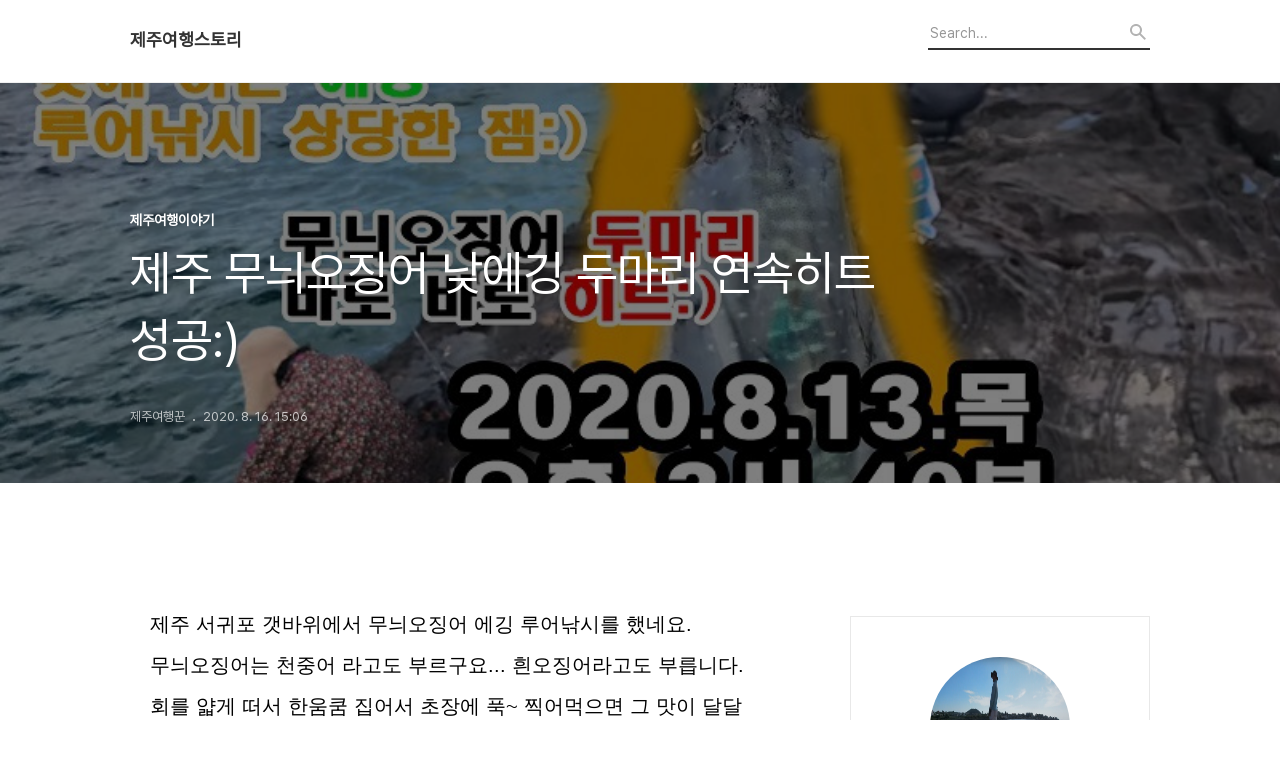

--- FILE ---
content_type: text/html;charset=UTF-8
request_url: https://jeju-tistory.tistory.com/160
body_size: 62177
content:
<!DOCTYPE html>
<html lang="ko">

                                                                                <head>
                <script type="text/javascript">if (!window.T) { window.T = {} }
window.T.config = {"TOP_SSL_URL":"https://www.tistory.com","PREVIEW":false,"ROLE":"guest","PREV_PAGE":"","NEXT_PAGE":"","BLOG":{"id":2936753,"name":"jeju-tistory","title":"제주여행스토리","isDormancy":false,"nickName":"제주여행꾼","status":"open","profileStatus":"normal"},"NEED_COMMENT_LOGIN":true,"COMMENT_LOGIN_CONFIRM_MESSAGE":"이 블로그는 로그인한 사용자에게만 댓글 작성을 허용했습니다. 지금 로그인하시겠습니까?","LOGIN_URL":"https://www.tistory.com/auth/login/?redirectUrl=https://jeju-tistory.tistory.com/160","DEFAULT_URL":"https://jeju-tistory.tistory.com","USER":{"name":null,"homepage":null,"id":0,"profileImage":null},"SUBSCRIPTION":{"status":"none","isConnected":false,"isPending":false,"isWait":false,"isProcessing":false,"isNone":true},"IS_LOGIN":false,"HAS_BLOG":false,"IS_SUPPORT":false,"IS_SCRAPABLE":false,"TOP_URL":"http://www.tistory.com","JOIN_URL":"https://www.tistory.com/member/join","PHASE":"prod","ROLE_GROUP":"visitor"};
window.T.entryInfo = {"entryId":160,"isAuthor":false,"categoryId":751310,"categoryLabel":"제주여행이야기"};
window.appInfo = {"domain":"tistory.com","topUrl":"https://www.tistory.com","loginUrl":"https://www.tistory.com/auth/login","logoutUrl":"https://www.tistory.com/auth/logout"};
window.initData = {};

window.TistoryBlog = {
    basePath: "",
    url: "https://jeju-tistory.tistory.com",
    tistoryUrl: "https://jeju-tistory.tistory.com",
    manageUrl: "https://jeju-tistory.tistory.com/manage",
    token: "1/1HGQVWEI0IhxatIj9ECr35gStkDjC2sYycWPmegCKs/G8g1MHs8IuKd8T9eERI"
};
var servicePath = "";
var blogURL = "";</script>

                
                
                
                        <!-- BusinessLicenseInfo - START -->
        
            <link href="https://tistory1.daumcdn.net/tistory_admin/userblog/userblog-7e0ff364db2dca01461081915f9748e9916c532a/static/plugin/BusinessLicenseInfo/style.css" rel="stylesheet" type="text/css"/>

            <script>function switchFold(entryId) {
    var businessLayer = document.getElementById("businessInfoLayer_" + entryId);

    if (businessLayer) {
        if (businessLayer.className.indexOf("unfold_license") > 0) {
            businessLayer.className = "business_license_layer";
        } else {
            businessLayer.className = "business_license_layer unfold_license";
        }
    }
}
</script>

        
        <!-- BusinessLicenseInfo - END -->
        <!-- DaumShow - START -->
        <style type="text/css">#daumSearchBox {
    height: 21px;
    background-image: url(//i1.daumcdn.net/imgsrc.search/search_all/show/tistory/plugin/bg_search2_2.gif);
    margin: 5px auto;
    padding: 0;
}

#daumSearchBox input {
    background: none;
    margin: 0;
    padding: 0;
    border: 0;
}

#daumSearchBox #daumLogo {
    width: 34px;
    height: 21px;
    float: left;
    margin-right: 5px;
    background-image: url(//i1.daumcdn.net/img-media/tistory/img/bg_search1_2_2010ci.gif);
}

#daumSearchBox #show_q {
    background-color: transparent;
    border: none;
    font: 12px Gulim, Sans-serif;
    color: #555;
    margin-top: 4px;
    margin-right: 15px;
    float: left;
}

#daumSearchBox #show_btn {
    background-image: url(//i1.daumcdn.net/imgsrc.search/search_all/show/tistory/plugin/bt_search_2.gif);
    width: 37px;
    height: 21px;
    float: left;
    margin: 0;
    cursor: pointer;
    text-indent: -1000em;
}
</style>

        <!-- DaumShow - END -->

<!-- System - START -->
<script src="//pagead2.googlesyndication.com/pagead/js/adsbygoogle.js" async="async" data-ad-host="ca-host-pub-9691043933427338" data-ad-client="ca-pub-4921268342567496"></script>
<!-- System - END -->

        <!-- GoogleSearchConsole - START -->
        
<!-- BEGIN GOOGLE_SITE_VERIFICATION -->
<meta name="google-site-verification" content="kh_2PtNWdRXL-bqkPIxuqWgHqbFZDf7iG0ReEQlmUo0"/>
<!-- END GOOGLE_SITE_VERIFICATION -->

        <!-- GoogleSearchConsole - END -->

        <!-- TistoryProfileLayer - START -->
        <link href="https://tistory1.daumcdn.net/tistory_admin/userblog/userblog-7e0ff364db2dca01461081915f9748e9916c532a/static/plugin/TistoryProfileLayer/style.css" rel="stylesheet" type="text/css"/>
<script type="text/javascript" src="https://tistory1.daumcdn.net/tistory_admin/userblog/userblog-7e0ff364db2dca01461081915f9748e9916c532a/static/plugin/TistoryProfileLayer/script.js"></script>

        <!-- TistoryProfileLayer - END -->

                
                <meta http-equiv="X-UA-Compatible" content="IE=Edge">
<meta name="format-detection" content="telephone=no">
<script src="//t1.daumcdn.net/tistory_admin/lib/jquery/jquery-3.5.1.min.js" integrity="sha256-9/aliU8dGd2tb6OSsuzixeV4y/faTqgFtohetphbbj0=" crossorigin="anonymous"></script>
<script type="text/javascript" src="//t1.daumcdn.net/tiara/js/v1/tiara-1.2.0.min.js"></script><meta name="referrer" content="always"/>
<meta name="google-adsense-platform-account" content="ca-host-pub-9691043933427338"/>
<meta name="google-adsense-platform-domain" content="tistory.com"/>
<meta name="google-adsense-account" content="ca-pub-4921268342567496"/>
<meta name="description" content="제주 서귀포 갯바위에서 무늬오징어 에깅 루어낚시를 했네요. 무늬오징어는 천중어 라고도 부르구요... 흰오징어라고도 부릅니다. 회를 얇게 떠서 한움쿰 집어서 초장에 푹~ 찍어먹으면 그 맛이 달달하고 쫄깃하여 한번 무늬오징어 회맛을 보신 분들은 절대 잊지 못하는 맛일 것입니다. 식감 자체가 너무 좋기 때문에.... 비슷한 한치회 하고는 완전 다른 느낌(?) 이라고 해야 합니다. 한치는 쪄먹거나 삶아 먹으면 더 맛있고, 무늬오징어는 회를 쳐서 먹으면 더 맛있는 두족류 입니다. 둘다 맛이 완전 상반된 맛이므로.... 여튼... 개인적인 맛평가는 이정도 입니다. 제주 서귀포 갯바위 무늬오징어 연속 히트한 후 영상을 확인하세요. 제주 무늬오징어 낮 에깅을 하고 싶으신 분들께서는... 등낚골 제주여행 동호회 커뮤니티.."/>
<meta property="og:type" content="article"/>
<meta property="og:url" content="https://jeju-tistory.tistory.com/160"/>
<meta property="og.article.author" content="제주여행꾼"/>
<meta property="og:site_name" content="제주여행스토리"/>
<meta property="og:title" content="제주 무늬오징어 낮에깅 두마리 연속히트 성공:)"/>
<meta name="by" content="제주여행꾼"/>
<meta property="og:description" content="제주 서귀포 갯바위에서 무늬오징어 에깅 루어낚시를 했네요. 무늬오징어는 천중어 라고도 부르구요... 흰오징어라고도 부릅니다. 회를 얇게 떠서 한움쿰 집어서 초장에 푹~ 찍어먹으면 그 맛이 달달하고 쫄깃하여 한번 무늬오징어 회맛을 보신 분들은 절대 잊지 못하는 맛일 것입니다. 식감 자체가 너무 좋기 때문에.... 비슷한 한치회 하고는 완전 다른 느낌(?) 이라고 해야 합니다. 한치는 쪄먹거나 삶아 먹으면 더 맛있고, 무늬오징어는 회를 쳐서 먹으면 더 맛있는 두족류 입니다. 둘다 맛이 완전 상반된 맛이므로.... 여튼... 개인적인 맛평가는 이정도 입니다. 제주 서귀포 갯바위 무늬오징어 연속 히트한 후 영상을 확인하세요. 제주 무늬오징어 낮 에깅을 하고 싶으신 분들께서는... 등낚골 제주여행 동호회 커뮤니티.."/>
<meta property="og:image" content="https://img1.daumcdn.net/thumb/R800x0/?scode=mtistory2&fname=https%3A%2F%2Ft1.daumcdn.net%2Fcfile%2Ftistory%2F9950683F5F3C983833"/>
<meta property="article:section" content="'취미'"/>
<meta name="twitter:card" content="summary_large_image"/>
<meta name="twitter:site" content="@TISTORY"/>
<meta name="twitter:title" content="제주 무늬오징어 낮에깅 두마리 연속히트 성공:)"/>
<meta name="twitter:description" content="제주 서귀포 갯바위에서 무늬오징어 에깅 루어낚시를 했네요. 무늬오징어는 천중어 라고도 부르구요... 흰오징어라고도 부릅니다. 회를 얇게 떠서 한움쿰 집어서 초장에 푹~ 찍어먹으면 그 맛이 달달하고 쫄깃하여 한번 무늬오징어 회맛을 보신 분들은 절대 잊지 못하는 맛일 것입니다. 식감 자체가 너무 좋기 때문에.... 비슷한 한치회 하고는 완전 다른 느낌(?) 이라고 해야 합니다. 한치는 쪄먹거나 삶아 먹으면 더 맛있고, 무늬오징어는 회를 쳐서 먹으면 더 맛있는 두족류 입니다. 둘다 맛이 완전 상반된 맛이므로.... 여튼... 개인적인 맛평가는 이정도 입니다. 제주 서귀포 갯바위 무늬오징어 연속 히트한 후 영상을 확인하세요. 제주 무늬오징어 낮 에깅을 하고 싶으신 분들께서는... 등낚골 제주여행 동호회 커뮤니티.."/>
<meta property="twitter:image" content="https://img1.daumcdn.net/thumb/R800x0/?scode=mtistory2&fname=https%3A%2F%2Ft1.daumcdn.net%2Fcfile%2Ftistory%2F9950683F5F3C983833"/>
<meta content="https://jeju-tistory.tistory.com/160" property="dg:plink" content="https://jeju-tistory.tistory.com/160"/>
<meta name="plink"/>
<meta name="title" content="제주 무늬오징어 낮에깅 두마리 연속히트 성공:)"/>
<meta name="article:media_name" content="제주여행스토리"/>
<meta property="article:mobile_url" content="https://jeju-tistory.tistory.com/m/160"/>
<meta property="article:pc_url" content="https://jeju-tistory.tistory.com/160"/>
<meta property="article:mobile_view_url" content="https://jeju-tistory.tistory.com/m/160"/>
<meta property="article:pc_view_url" content="https://jeju-tistory.tistory.com/160"/>
<meta property="article:talk_channel_view_url" content="https://jeju-tistory.tistory.com/m/160"/>
<meta property="article:pc_service_home" content="https://www.tistory.com"/>
<meta property="article:mobile_service_home" content="https://www.tistory.com/m"/>
<meta property="article:txid" content="2936753_160"/>
<meta property="article:published_time" content="2020-08-16T15:06:23+09:00"/>
<meta property="og:regDate" content="20200816030623"/>
<meta property="article:modified_time" content="2020-08-19T12:10:55+09:00"/>
<script type="module" src="https://tistory1.daumcdn.net/tistory_admin/userblog/userblog-7e0ff364db2dca01461081915f9748e9916c532a/static/pc/dist/index.js" defer=""></script>
<script type="text/javascript" src="https://tistory1.daumcdn.net/tistory_admin/userblog/userblog-7e0ff364db2dca01461081915f9748e9916c532a/static/pc/dist/index-legacy.js" defer="" nomodule="true"></script>
<script type="text/javascript" src="https://tistory1.daumcdn.net/tistory_admin/userblog/userblog-7e0ff364db2dca01461081915f9748e9916c532a/static/pc/dist/polyfills-legacy.js" defer="" nomodule="true"></script>
<link rel="stylesheet" type="text/css" href="https://t1.daumcdn.net/tistory_admin/www/style/font.css"/>
<link rel="stylesheet" type="text/css" href="https://tistory1.daumcdn.net/tistory_admin/userblog/userblog-7e0ff364db2dca01461081915f9748e9916c532a/static/style/content.css"/>
<link rel="stylesheet" type="text/css" href="https://tistory1.daumcdn.net/tistory_admin/userblog/userblog-7e0ff364db2dca01461081915f9748e9916c532a/static/pc/dist/index.css"/>
<script type="text/javascript">(function() {
    var tjQuery = jQuery.noConflict(true);
    window.tjQuery = tjQuery;
    window.orgjQuery = window.jQuery; window.jQuery = tjQuery;
    window.jQuery = window.orgjQuery; delete window.orgjQuery;
})()</script>
<script type="text/javascript" src="https://tistory1.daumcdn.net/tistory_admin/userblog/userblog-7e0ff364db2dca01461081915f9748e9916c532a/static/script/base.js"></script>
<script type="text/javascript" src="//developers.kakao.com/sdk/js/kakao.min.js"></script>

                
  <title>제주 무늬오징어 낮에깅 두마리 연속히트 성공:)</title>
  <meta name="title" content="제주 무늬오징어 낮에깅 두마리 연속히트 성공:) :: 제주여행스토리" />
  <meta charset="utf-8" />
  <meta name="viewport" content="width=device-width, height=device-height, initial-scale=1, minimum-scale=1.0, maximum-scale=1.0" />
  <meta http-equiv="X-UA-Compatible" content="IE=edge, chrome=1" />
  <meta name="naver-site-verification" content="0ce86e21868d9b3bfed437d1d0ceb53f515f5793" />
  <link rel="alternate" type="application/rss+xml" title="제주여행스토리" href="https://jeju-tistory.tistory.com/rss" />
  <link rel="stylesheet" href="//cdn.jsdelivr.net/npm/xeicon@2.3.3/xeicon.min.css">
  <link rel="stylesheet" href="https://tistory1.daumcdn.net/tistory/2936753/skin/style.css?_version_=1757602489" />
  <script src="//t1.daumcdn.net/tistory_admin/lib/jquery/jquery-1.12.4.min.js"></script>
  <script src="//t1.daumcdn.net/tistory_admin/assets/skin/common/vh-check.min.js"></script>
  <script src="https://tistory1.daumcdn.net/tistory/2936753/skin/images/common.js?_version_=1757602489" defer></script>
  <script> (function () { var test = vhCheck();}()); </script>

                
                
                <style type="text/css">.another_category {
    border: 1px solid #E5E5E5;
    padding: 10px 10px 5px;
    margin: 10px 0;
    clear: both;
}

.another_category h4 {
    font-size: 12px !important;
    margin: 0 !important;
    border-bottom: 1px solid #E5E5E5 !important;
    padding: 2px 0 6px !important;
}

.another_category h4 a {
    font-weight: bold !important;
}

.another_category table {
    table-layout: fixed;
    border-collapse: collapse;
    width: 100% !important;
    margin-top: 10px !important;
}

* html .another_category table {
    width: auto !important;
}

*:first-child + html .another_category table {
    width: auto !important;
}

.another_category th, .another_category td {
    padding: 0 0 4px !important;
}

.another_category th {
    text-align: left;
    font-size: 12px !important;
    font-weight: normal;
    word-break: break-all;
    overflow: hidden;
    line-height: 1.5;
}

.another_category td {
    text-align: right;
    width: 80px;
    font-size: 11px;
}

.another_category th a {
    font-weight: normal;
    text-decoration: none;
    border: none !important;
}

.another_category th a.current {
    font-weight: bold;
    text-decoration: none !important;
    border-bottom: 1px solid !important;
}

.another_category th span {
    font-weight: normal;
    text-decoration: none;
    font: 10px Tahoma, Sans-serif;
    border: none !important;
}

.another_category_color_gray, .another_category_color_gray h4 {
    border-color: #E5E5E5 !important;
}

.another_category_color_gray * {
    color: #909090 !important;
}

.another_category_color_gray th a.current {
    border-color: #909090 !important;
}

.another_category_color_gray h4, .another_category_color_gray h4 a {
    color: #737373 !important;
}

.another_category_color_red, .another_category_color_red h4 {
    border-color: #F6D4D3 !important;
}

.another_category_color_red * {
    color: #E86869 !important;
}

.another_category_color_red th a.current {
    border-color: #E86869 !important;
}

.another_category_color_red h4, .another_category_color_red h4 a {
    color: #ED0908 !important;
}

.another_category_color_green, .another_category_color_green h4 {
    border-color: #CCE7C8 !important;
}

.another_category_color_green * {
    color: #64C05B !important;
}

.another_category_color_green th a.current {
    border-color: #64C05B !important;
}

.another_category_color_green h4, .another_category_color_green h4 a {
    color: #3EA731 !important;
}

.another_category_color_blue, .another_category_color_blue h4 {
    border-color: #C8DAF2 !important;
}

.another_category_color_blue * {
    color: #477FD6 !important;
}

.another_category_color_blue th a.current {
    border-color: #477FD6 !important;
}

.another_category_color_blue h4, .another_category_color_blue h4 a {
    color: #1960CA !important;
}

.another_category_color_violet, .another_category_color_violet h4 {
    border-color: #E1CEEC !important;
}

.another_category_color_violet * {
    color: #9D64C5 !important;
}

.another_category_color_violet th a.current {
    border-color: #9D64C5 !important;
}

.another_category_color_violet h4, .another_category_color_violet h4 a {
    color: #7E2CB5 !important;
}
</style>

                
                <link rel="stylesheet" type="text/css" href="https://tistory1.daumcdn.net/tistory_admin/userblog/userblog-7e0ff364db2dca01461081915f9748e9916c532a/static/style/revenue.css"/>
<link rel="canonical" href="https://jeju-tistory.tistory.com/160"/>

<!-- BEGIN STRUCTURED_DATA -->
<script type="application/ld+json">
    {"@context":"http://schema.org","@type":"BlogPosting","mainEntityOfPage":{"@id":"https://jeju-tistory.tistory.com/160","name":null},"url":"https://jeju-tistory.tistory.com/160","headline":"제주 무늬오징어 낮에깅 두마리 연속히트 성공:)","description":"제주 서귀포 갯바위에서 무늬오징어 에깅 루어낚시를 했네요. 무늬오징어는 천중어 라고도 부르구요... 흰오징어라고도 부릅니다. 회를 얇게 떠서 한움쿰 집어서 초장에 푹~ 찍어먹으면 그 맛이 달달하고 쫄깃하여 한번 무늬오징어 회맛을 보신 분들은 절대 잊지 못하는 맛일 것입니다. 식감 자체가 너무 좋기 때문에.... 비슷한 한치회 하고는 완전 다른 느낌(?) 이라고 해야 합니다. 한치는 쪄먹거나 삶아 먹으면 더 맛있고, 무늬오징어는 회를 쳐서 먹으면 더 맛있는 두족류 입니다. 둘다 맛이 완전 상반된 맛이므로.... 여튼... 개인적인 맛평가는 이정도 입니다. 제주 서귀포 갯바위 무늬오징어 연속 히트한 후 영상을 확인하세요. 제주 무늬오징어 낮 에깅을 하고 싶으신 분들께서는... 등낚골 제주여행 동호회 커뮤니티..","author":{"@type":"Person","name":"제주여행꾼","logo":null},"image":{"@type":"ImageObject","url":"https://img1.daumcdn.net/thumb/R800x0/?scode=mtistory2&fname=https%3A%2F%2Ft1.daumcdn.net%2Fcfile%2Ftistory%2F9950683F5F3C983833","width":"800px","height":"800px"},"datePublished":"2020-08-16T15:06:23+09:00","dateModified":"2020-08-19T12:10:55+09:00","publisher":{"@type":"Organization","name":"TISTORY","logo":{"@type":"ImageObject","url":"https://t1.daumcdn.net/tistory_admin/static/images/openGraph/opengraph.png","width":"800px","height":"800px"}}}
</script>
<!-- END STRUCTURED_DATA -->
<link rel="stylesheet" type="text/css" href="https://tistory1.daumcdn.net/tistory_admin/userblog/userblog-7e0ff364db2dca01461081915f9748e9916c532a/static/style/dialog.css"/>
<link rel="stylesheet" type="text/css" href="//t1.daumcdn.net/tistory_admin/www/style/top/font.css"/>
<link rel="stylesheet" type="text/css" href="https://tistory1.daumcdn.net/tistory_admin/userblog/userblog-7e0ff364db2dca01461081915f9748e9916c532a/static/style/postBtn.css"/>
<link rel="stylesheet" type="text/css" href="https://tistory1.daumcdn.net/tistory_admin/userblog/userblog-7e0ff364db2dca01461081915f9748e9916c532a/static/style/tistory.css"/>
<script type="text/javascript" src="https://tistory1.daumcdn.net/tistory_admin/userblog/userblog-7e0ff364db2dca01461081915f9748e9916c532a/static/script/common.js"></script>
<script type="text/javascript" src="https://tistory1.daumcdn.net/tistory_admin/userblog/userblog-7e0ff364db2dca01461081915f9748e9916c532a/static/script/odyssey.js"></script>

                
                </head>


                                                <body id="tt-body-page" class="headerslogundisplayon headerbannerdisplayon listmorebutton listmorebuttonmobile   use-menu-topnavnone-wrp">
                
                
                

  
    <!-- 사이드바 서랍형일때 wrap-right / wrap-drawer -->
    <div id="wrap" class="wrap-right">

      <!-- header -->
      <header class="header">
				<div class="line-bottom display-none"></div>
        <!-- inner-header -->
        <div class="inner-header  topnavnone">

          <div class="box-header">
            <h1 class="title-logo">
              <a href="https://jeju-tistory.tistory.com/" title="제주여행스토리" class="link_logo">
                
                
                  제주여행스토리
                
              </a>
            </h1>

            <!-- search-bar for PC -->
						<div class="util use-top">
							<div class="search">
							<input class="searchInput" type="text" name="search" value="" placeholder="Search..." onkeypress="if (event.keyCode == 13) { requestSearch('.util.use-top .searchInput') }"/>
							</div>
						</div>


          </div>

          <!-- area-align -->
          <div class="area-align">

            

            <!-- area-gnb -->
            <div class="area-gnb">
              <nav class="topnavnone">
                <ul>
  <li class="t_menu_home first"><a href="/" target="">홈</a></li>
  <li class="t_menu_tag"><a href="/tag" target="">태그</a></li>
  <li class="t_menu_medialog"><a href="/media" target="">미디어로그</a></li>
  <li class="t_menu_location"><a href="/location" target="">위치로그</a></li>
  <li class="t_menu_guestbook last"><a href="/guestbook" target="">방명록</a></li>
</ul>
              </nav>
            </div>

            <button type="button" class="button-menu">
              <svg xmlns="//www.w3.org/2000/svg" width="20" height="14" viewBox="0 0 20 14">
                <path fill="#333" fill-rule="evenodd" d="M0 0h20v2H0V0zm0 6h20v2H0V6zm0 6h20v2H0v-2z" />
              </svg>
            </button>

            

          </div>
          <!-- // area-align -->

        </div>
        <!-- // inner-header -->

      </header>
      <!-- // header -->

      

      <!-- container -->
      <div id="container">

        <main class="main">

          <!-- area-main -->
          <div class="area-main">

            <!-- s_list / 카테고리, 검색 리스트 -->
            <div class="area-common" >
							
            </div>
            <!-- // s_list / 카테고리, 검색 리스트 -->

            <!-- area-view / 뷰페이지 및 기본 영역 -->
            <div class="area-view">
              <!-- s_article_rep -->
                
      

  <!-- s_permalink_article_rep / 뷰페이지 -->
  
    <!-- 이미지가 없는 경우 article-header-noimg -->
    <div class="article-header" thumbnail="https://img1.daumcdn.net/thumb/R1440x0/?scode=mtistory2&fname=https%3A%2F%2Ft1.daumcdn.net%2Fcfile%2Ftistory%2F9950683F5F3C983833" style="background-image:url('')">
      <div class="inner-header">
        <div class="box-meta">
          <p class="category">제주여행이야기</p>
          <h2 class="title-article">제주 무늬오징어 낮에깅 두마리 연속히트 성공:)</h2>
          <div class="box-info">
            <span class="writer">제주여행꾼</span>
            <span class="date">2020. 8. 16. 15:06</span>
            
          </div>
        </div>
      </div>
    </div>

    <!-- 에디터 영역 -->
    <div class="article-view" id="article-view">
      
                    <!-- System - START -->
        <div class="revenue_unit_wrap">
  <div class="revenue_unit_item adsense responsive">
    <div class="revenue_unit_info">반응형</div>
    <script src="//pagead2.googlesyndication.com/pagead/js/adsbygoogle.js" async="async"></script>
    <ins class="adsbygoogle" style="display: block;" data-ad-host="ca-host-pub-9691043933427338" data-ad-client="ca-pub-4921268342567496" data-ad-format="auto"></ins>
    <script>(adsbygoogle = window.adsbygoogle || []).push({});</script>
  </div>
</div>
        <!-- System - END -->

            <div class="contents_style"><span style="font-size: 20px;font-family: helvetica, arial, sans-serif;color: #000000">제주 서귀포 갯바위에서 무늬오징어 에깅 루어낚시를 했네요.</span><br />
<br />
<span style="font-size: 20px;font-family: helvetica, arial, sans-serif;color: #000000">무늬오징어는 천중어 라고도 부르구요... 흰오징어라고도 부릅니다.</span><br />
<br />
<span style="font-size: 20px;font-family: helvetica, arial, sans-serif;color: #000000">회를 얇게 떠서 한움쿰 집어서 초장에 푹~ 찍어먹으면 그 맛이 달달하고</span><br />
<br />
<span style="font-size: 20px;font-family: helvetica, arial, sans-serif;color: #000000">쫄깃하여 한번 무늬오징어 회맛을 보신 분들은 절대 잊지 못하는 맛일 것입니다.</span><br />
<br />
<span style="font-size: 20px;font-family: helvetica, arial, sans-serif;color: #000000">식감 자체가 너무 좋기 때문에.... 비슷한 한치회 하고는 완전 다른 느낌(?) 이라고 해야 합니다.</span><br />
<br />
<span style="font-size: 20px;font-family: helvetica, arial, sans-serif;color: #000000">한치는 쪄먹거나 삶아 먹으면 더 맛있고, 무늬오징어는 회를 쳐서 먹으면 더 맛있는 두족류 입니다.</span><br />
<br />
<span style="font-size: 20px;font-family: helvetica, arial, sans-serif;color: #000000">둘다 맛이 완전 상반된 맛이므로.... 여튼... 개인적인 맛평가는 이정도 입니다.</span><br />
<br />
&nbsp;<br />
<br /><p style="text-align: left; clear: none; float: none;"><span class="imageblock" style="display: inline-block; width: 800px;  height: auto; max-width: 100%;"><img src="https://t1.daumcdn.net/cfile/tistory/9950683F5F3C983833" style="" srcset="https://img1.daumcdn.net/thumb/R1280x0/?scode=mtistory2&fname=https%3A%2F%2Ft1.daumcdn.net%2Fcfile%2Ftistory%2F9950683F5F3C983833" width="800" height="395" filename="제주-무늬오징어-낮에깅-2마리-히트.jpg" filemime="image/jpeg"/></span></p><p>&nbsp;</p>
<br />
<span style="font-size: 20px;font-family: helvetica, arial, sans-serif;color: #000000">제주 서귀포 갯바위 무늬오징어 연속 히트한 후 영상을 확인하세요.</span><br />
<br />
&nbsp;<br />
<br />
<p><iframe src="https://www.youtube.com/embed/5m6BEdQJgbc" width="560" height="315" allow="accelerometer; autoplay; encrypted-media; gyroscope; picture-in-picture" frameborder="" allowfullscreen="true"></iframe></p><p><br /></p>
<span style="font-size: 20px;font-family: helvetica, arial, sans-serif;color: #000000">제주 무늬오징어 낮 에깅을 하고 싶으신 분들께서는...</span><br />
<br />
<span style="font-size: 20px;font-family: helvetica, arial, sans-serif;color: #000000">등낚골 제주여행 동호회 커뮤니티 사이트 무료가입 후 동출 요청 하시면 언제든지 함께</span><br />
<br />
<span style="font-size: 20px;font-family: helvetica, arial, sans-serif;color: #000000">낮 무늬오징어 에깅 루어낚시를 하실 수 있습니다.</span><br />
<br />
&nbsp;<br />
<br />
<span style="font-size: 20px;font-family: helvetica, arial, sans-serif;color: #000000"><span style="color: rgb(0, 85, 255);">** 등낚골 </span><a href="http://pro.jejudoin.co.kr" target="_blank" rel="noopener"><span style="color: rgb(0, 85, 255);">http://pro.jejudoin.co.kr</span></a><span style="color: rgb(0, 85, 255);"> **</span></span><br />
<br />
&nbsp;<p><br /></p></div>
                    <!-- System - START -->
        <div class="revenue_unit_wrap">
  <div class="revenue_unit_item adsense responsive">
    <div class="revenue_unit_info">반응형</div>
    <script src="//pagead2.googlesyndication.com/pagead/js/adsbygoogle.js" async="async"></script>
    <ins class="adsbygoogle" style="display: block;" data-ad-host="ca-host-pub-9691043933427338" data-ad-client="ca-pub-4921268342567496" data-ad-format="auto"></ins>
    <script>(adsbygoogle = window.adsbygoogle || []).push({});</script>
  </div>
</div>
        <!-- System - END -->

<script onerror="changeAdsenseToNaverAd()" async src="https://pagead2.googlesyndication.com/pagead/js/adsbygoogle.js?client=ca-pub-9527582522912841" crossorigin="anonymous"></script>
<!-- inventory -->
<ins class="adsbygoogle" style="margin:50px 0; display:block;" data-ad-client="ca-pub-9527582522912841" data-ad-slot="4947159016" data-ad-format="auto" data-full-width-responsive="true" data-ad-type="inventory" data-ad-adfit-unit="DAN-HCZEy0KQLPMGnGuC"></ins>

<script id="adsense_script">
     (adsbygoogle = window.adsbygoogle || []).push({});
</script>
<script>
    if(window.observeAdsenseUnfilledState !== undefined){ observeAdsenseUnfilledState(); }
</script>
<div data-tistory-react-app="NaverAd"></div>

                    <div class="container_postbtn #post_button_group">
  <div class="postbtn_like"><script>window.ReactionButtonType = 'reaction';
window.ReactionApiUrl = '//jeju-tistory.tistory.com/reaction';
window.ReactionReqBody = {
    entryId: 160
}</script>
<div class="wrap_btn" id="reaction-160" data-tistory-react-app="Reaction"></div><div class="wrap_btn wrap_btn_share"><button type="button" class="btn_post sns_btn btn_share" aria-expanded="false" data-thumbnail-url="https://img1.daumcdn.net/thumb/R800x0/?scode=mtistory2&amp;fname=https%3A%2F%2Ft1.daumcdn.net%2Fcfile%2Ftistory%2F9950683F5F3C983833" data-title="제주 무늬오징어 낮에깅 두마리 연속히트 성공:)" data-description="제주 서귀포 갯바위에서 무늬오징어 에깅 루어낚시를 했네요. 무늬오징어는 천중어 라고도 부르구요... 흰오징어라고도 부릅니다. 회를 얇게 떠서 한움쿰 집어서 초장에 푹~ 찍어먹으면 그 맛이 달달하고 쫄깃하여 한번 무늬오징어 회맛을 보신 분들은 절대 잊지 못하는 맛일 것입니다. 식감 자체가 너무 좋기 때문에.... 비슷한 한치회 하고는 완전 다른 느낌(?) 이라고 해야 합니다. 한치는 쪄먹거나 삶아 먹으면 더 맛있고, 무늬오징어는 회를 쳐서 먹으면 더 맛있는 두족류 입니다. 둘다 맛이 완전 상반된 맛이므로.... 여튼... 개인적인 맛평가는 이정도 입니다. 제주 서귀포 갯바위 무늬오징어 연속 히트한 후 영상을 확인하세요. 제주 무늬오징어 낮 에깅을 하고 싶으신 분들께서는... 등낚골 제주여행 동호회 커뮤니티.." data-profile-image="https://tistory1.daumcdn.net/tistory/2936753/attach/9c7d3c74b69a431d986d5a81bcf4bd69" data-profile-name="제주여행꾼" data-pc-url="https://jeju-tistory.tistory.com/160" data-relative-pc-url="/160" data-blog-title="제주여행스토리"><span class="ico_postbtn ico_share">공유하기</span></button>
  <div class="layer_post" id="tistorySnsLayer"></div>
</div><div class="wrap_btn wrap_btn_etc" data-entry-id="160" data-entry-visibility="public" data-category-visibility="public"><button type="button" class="btn_post btn_etc2" aria-expanded="false"><span class="ico_postbtn ico_etc">게시글 관리</span></button>
  <div class="layer_post" id="tistoryEtcLayer"></div>
</div></div>
<button type="button" class="btn_menu_toolbar btn_subscription #subscribe" data-blog-id="2936753" data-url="https://jeju-tistory.tistory.com/160" data-device="web_pc" data-tiara-action-name="구독 버튼_클릭"><em class="txt_state"></em><strong class="txt_tool_id">제주여행스토리</strong><span class="img_common_tistory ico_check_type1"></span></button>  <div data-tistory-react-app="SupportButton"></div>
</div>

                    <!-- PostListinCategory - START -->
<div class="another_category another_category_color_gray">
  <h4>'<a href="/category/%EC%A0%9C%EC%A3%BC%EC%97%AC%ED%96%89%EC%9D%B4%EC%95%BC%EA%B8%B0">제주여행이야기</a>' 카테고리의 다른 글</h4>
  <table>
    <tr>
      <th><a href="/162">제주 실탄사격장 할인권 『하르방투어』</a>&nbsp;&nbsp;<span>(0)</span></th>
      <td>2020.08.22</td>
    </tr>
    <tr>
      <th><a href="/161">[8.18] 제주 무늬오징어 낮 에깅 준수한 사이즈 당일 두번째 히트작:)</a>&nbsp;&nbsp;<span>(0)</span></th>
      <td>2020.08.19</td>
    </tr>
    <tr>
      <th><a href="/159">제주하르방투어 제주관광지 입장료 선불제 및 후불제 할인입장권 무료다운방법 및 사용방법</a>&nbsp;&nbsp;<span>(0)</span></th>
      <td>2020.08.14</td>
    </tr>
    <tr>
      <th><a href="/158">제주 닥그네포구 무늬오징어 에깅 한마리 히트영상 (2020.8.10.월요일)</a>&nbsp;&nbsp;<span>(0)</span></th>
      <td>2020.08.10</td>
    </tr>
    <tr>
      <th><a href="/156">제주 배럴서핑스쿨 입문강습 (무경험자 대상) 입장료 할인권</a>&nbsp;&nbsp;<span>(0)</span></th>
      <td>2020.08.06</td>
    </tr>
  </table>
</div>

<!-- PostListinCategory - END -->

    </div>

    <!-- article-footer -->
    <div class="article-footer">

      

      <div class="article-page">
        <h3 class="title-footer">'제주여행이야기'의 다른글</h3>
        <ul>
          <li>
            
          </li>
          <li><span>현재글</span><strong>제주 무늬오징어 낮에깅 두마리 연속히트 성공:)</strong></li>
          <li>
            
          </li>
        </ul>
      </div>

      
        <!-- article-related -->
        <div class="article-related">
          <h3 class="title-footer">관련글</h3>
          <ul class="list-related">
            
              <li class="item-related">
                <a href="/162?category=751310" class="link-related">
                  <span class="thumnail" style="background-image:url('https://img1.daumcdn.net/thumb/R750x0/?scode=mtistory2&fname=https%3A%2F%2Ft1.daumcdn.net%2Fcfile%2Ftistory%2F99775B4C5F40931D29')"></span>
                  <div class="box_content">
                    <strong>제주 실탄사격장 할인권 『하르방투어』</strong>
                    <span class="date">2020.08.22</span>
                  </div>
                </a>
              </li>
            
              <li class="item-related">
                <a href="/161?category=751310" class="link-related">
                  <span class="thumnail" style="background-image:url('https://img1.daumcdn.net/thumb/R750x0/?scode=mtistory2&fname=https%3A%2F%2Ft1.daumcdn.net%2Fcfile%2Ftistory%2F995D2C375F3C95DB31')"></span>
                  <div class="box_content">
                    <strong>[8.18] 제주 무늬오징어 낮 에깅 준수한 사이즈 당일 두번째 히트작:)</strong>
                    <span class="date">2020.08.19</span>
                  </div>
                </a>
              </li>
            
              <li class="item-related">
                <a href="/159?category=751310" class="link-related">
                  <span class="thumnail" style="background-image:url('https://img1.daumcdn.net/thumb/R750x0/?scode=mtistory2&fname=https%3A%2F%2Ft1.daumcdn.net%2Fcfile%2Ftistory%2F99E9A54A5F3627E51E')"></span>
                  <div class="box_content">
                    <strong>제주하르방투어 제주관광지 입장료 선불제 및 후불제 할인입장권 무료다운방법 및 사용방법</strong>
                    <span class="date">2020.08.14</span>
                  </div>
                </a>
              </li>
            
              <li class="item-related">
                <a href="/158?category=751310" class="link-related">
                  <span class="thumnail" style="background-image:url('https://img1.daumcdn.net/thumb/R750x0/?scode=mtistory2&fname=https%3A%2F%2Ft1.daumcdn.net%2Fcfile%2Ftistory%2F9942E34F5F3100FF2E')"></span>
                  <div class="box_content">
                    <strong>제주 닥그네포구 무늬오징어 에깅 한마리 히트영상 (2020.8.10.월요일)</strong>
                    <span class="date">2020.08.10</span>
                  </div>
                </a>
              </li>
            
          </ul>
        </div>
        <!-- // article-related -->
      

      <!-- article-reply -->
      <div class="article-reply">
        <div class="area-reply">
          <div data-tistory-react-app="Namecard"></div>
        </div>
      </div>
      <!-- // article-reply -->

    </div>
    <!-- // article-footer -->

  

      
  
              <!-- // s_article_rep -->

              <!-- s_article_protected / 개별 보호글 페이지 -->
              
              <!-- // s_article_protected -->

              <!-- s_page_rep -->
              
              <!-- // s_page_rep -->

              <!-- s_notice_rep / 개별 공지사항 페이지 -->
							

              <!-- // s_notice_rep -->

              <!-- s_tag / 개별 태그 페이지-->
              
              <!-- // s_tag -->

              <!-- s_local / 개별 위치로그 페이지 -->
              
              <!-- // s_local -->

              <div class="article-reply">
                <div class="area-reply">
                  <!-- s_guest  / 개별 방명록 페이지 -->
                  
                </div>
              </div>

              <!-- s_paging -->
              
              <!-- // s_paging -->

            </div>
            <!-- area-view -->

            <!-- s_cover_group / 커버 리스트 -->
            
            <!-- // s_cover_group -->

          </div>
          <!-- // area-main -->

          <!-- aside -->
          <aside class="area-aside">
            <!-- sidebar 01 -->
            <div class="revenue_unit_wrap">
  <div class="revenue_unit_item adsense responsive">
    <div class="revenue_unit_info">반응형</div>
    <script src="//pagead2.googlesyndication.com/pagead/js/adsbygoogle.js" async="async"></script>
    <ins class="adsbygoogle" style="display: block;" data-ad-host="ca-host-pub-9691043933427338" data-ad-client="ca-pub-4921268342567496" data-ad-format="auto"></ins>
    <script>(adsbygoogle = window.adsbygoogle || []).push({});</script>
  </div>
</div>
                <!-- 프로필 -->
								<div class="box-profile " style="background-image:url('');">
									<div class="inner-box">
										<img src="https://tistory1.daumcdn.net/tistory/2936753/attach/9c7d3c74b69a431d986d5a81bcf4bd69" class="img-profile" alt="프로필사진">
										<p class="tit-g">제주여행스토리</p>
                    <p class="text-profile">제주여행 2박3일 3박4일 4박5일 여행코스 일정 추천, 제주여행정보 제공하는 여행블로그 입니다.</p>
                    <!-- 블로그 소유자 접속시 보여지는 버튼 -->
										<div class="btn_tool"><button class="btn_menu_toolbar btn_subscription  #subscribe" data-blog-id="2936753" data-url="https://jeju-tistory.tistory.com" data-device="web_pc"><strong class="txt_tool_id">제주여행스토리</strong><em class="txt_state">구독하기</em><span class="img_common_tistory ico_check_type1"></span></button></div>
                    <!-- 블로그 소유자가 아닌 경우 보여지는 버튼 그룹 -->
                    <div class="profile-btn-group visitor">
                        <button type="button" class="btn-g btn-primary btn-write">글쓰기</button> 
                        <button type="button" class="btn-g btn-blog-manage">블로그 관리</button> 
                    </div>
										<div class="box-sns">
											
											
											
											
										</div>
									</div>
								</div>
              

            <!-- sidebar 02 -->
            
                <!-- 공지사항 -->
                
                  <div class="box-notice">
                    <h3 class="title-sidebar">공지사항</h3>
                    <ul class="list-sidebar">
                      
                        <li>
                          <a href="/notice/447" class="link-sidebar"
                            data-tiara-action-name="블로그공지_클릭"
                            data-tiara-action-kind="ClickContent"
                            data-tiara-copy="제주도 무늬오징어 갯바위 도보낚시 에깅포인트 공개 [등낚골]"
                            data-tiara-click_url="https://jeju-tistory.tistory.com//notice/447"
                            data-tiara-name="제주도 무늬오징어 갯바위 도보낚시 에깅포인트 공개 [등낚골]"
                            data-tiara-provider="제주여행스토리"
                            data-tiara-plink="/notice/447"
                            data-tiara-id="/notice/447"
                          >제주도 무늬오징어 갯바위 도보낚시 에깅포인트 공개 [등낚골]</a>
                        </li>
                      
                        <li>
                          <a href="/notice/9" class="link-sidebar"
                            data-tiara-action-name="블로그공지_클릭"
                            data-tiara-action-kind="ClickContent"
                            data-tiara-copy="제주관광지 입장할인권 신청(주문) 홈페이지 제주도in(제주도인)"
                            data-tiara-click_url="https://jeju-tistory.tistory.com//notice/9"
                            data-tiara-name="제주관광지 입장할인권 신청(주문) 홈페이지 제주도in(제주도인)"
                            data-tiara-provider="제주여행스토리"
                            data-tiara-plink="/notice/9"
                            data-tiara-id="/notice/9"
                          >제주관광지 입장할인권 신청(주문) 홈페이지 제주도in(제주도인)</a>
                        </li>
                      
                    </ul>
                  </div>
                
              
                  <!-- 카테고리 메뉴 -->
                  <div class="box-category box-category-2depth">
                    <nav>
                      <ul class="tt_category"><li class=""><a href="/category" class="link_tit"> 분류 전체보기 <span class="c_cnt">(550)</span> <img alt="N" src="https://tistory1.daumcdn.net/tistory_admin/blogs/image/category/new_ico_5.gif" style="vertical-align:middle;padding-left:2px;"/></a>
  <ul class="category_list"><li class=""><a href="/category/%EA%B3%B5%EC%A7%80%EC%82%AC%ED%95%AD" class="link_item"> 공지사항 <span class="c_cnt">(4)</span> </a></li>
<li class=""><a href="/category/%EC%A0%9C%EC%A3%BC%EC%97%AC%ED%96%89%EC%9D%B4%EC%95%BC%EA%B8%B0" class="link_item"> 제주여행이야기 <span class="c_cnt">(313)</span> <img alt="N" src="https://tistory1.daumcdn.net/tistory_admin/blogs/image/category/new_ico_5.gif" style="vertical-align:middle;padding-left:2px;"/></a></li>
<li class=""><a href="/category/%EC%A0%9C%EC%A3%BC%EB%A7%9B%EC%A7%91%EC%9D%B4%EC%95%BC%EA%B8%B0" class="link_item"> 제주맛집이야기 <span class="c_cnt">(1)</span> </a></li>
<li class=""><a href="/category/%EC%A0%9C%EC%A3%BC%EA%B3%A8%ED%94%84%EC%9D%B4%EC%95%BC%EA%B8%B0" class="link_item"> 제주골프이야기 <span class="c_cnt">(13)</span> </a></li>
<li class=""><a href="/category/%EC%A0%9C%EC%A3%BC%EB%82%9A%EC%8B%9C%EC%9D%B4%EC%95%BC%EA%B8%B0" class="link_item"> 제주낚시이야기 <span class="c_cnt">(41)</span> </a></li>
<li class=""><a href="/category/%EC%A0%9C%EC%A3%BC%EC%87%BC%ED%95%91%EC%9D%B4%EC%95%BC%EA%B8%B0" class="link_item"> 제주쇼핑이야기 <span class="c_cnt">(4)</span> </a></li>
<li class=""><a href="/category/%EC%9E%90%EC%9C%A0%EB%A1%9C%EC%9A%B4%EC%9D%B4%EC%95%BC%EA%B8%B0" class="link_item"> 자유로운이야기 <span class="c_cnt">(174)</span> </a></li>
</ul>
</li>
</ul>

                    </nav>
                  </div>
              <div class="module module_plugin"><!-- SB_Banner - START -->
<a href="https://www.landpro.kr/"><img src="https://img1.daumcdn.net/thumb/R1280x0/?scode=mtistory2&amp;fname=https%3A%2F%2Fblog.kakaocdn.net%2Fdna%2FbmnvXc%2FbtsNFhMzXXp%2FAAAAAAAAAAAAAAAAAAAAACFp8PMzpigkRE_qSKZkE35kCDc26tqP7DLYyp1019wB%2Fimg.jpg%3Fcredential%3DyqXZFxpELC7KVnFOS48ylbz2pIh7yKj8%26expires%3D1769871599%26allow_ip%3D%26allow_referer%3D%26signature%3DZDgYMu0soN9qbf%252Bi%252FSFsJ5iIAO0%253D"/></a>
<!-- SB_Banner - END -->
</div>
<div class="module module_plugin"><!-- SB_Banner - START -->
<a href="https://www.jeju.com/?agt=jejudoin"><img src="https://img1.daumcdn.net/thumb/R1280x0/?scode=mtistory2&amp;fname=https%3A%2F%2Fblog.kakaocdn.net%2Fdna%2FuW8GC%2FbtsMVtUWCVk%2FAAAAAAAAAAAAAAAAAAAAAMs39T_AswjMckrvpHr7F-mr2Bzy3m1MvwhCzWu_k2WS%2Fimg.jpg%3Fcredential%3DyqXZFxpELC7KVnFOS48ylbz2pIh7yKj8%26expires%3D1769871599%26allow_ip%3D%26allow_referer%3D%26signature%3DQmWT6%252FiNJhq3VJiKt6K17bamlcw%253D"/></a>
<!-- SB_Banner - END -->
</div>
<div class="module module_plugin"><!-- SB_Banner - START -->
<a href="https://www.youtube.com/channel/UCz6ypKAsNJ9CWEJzzaLunXg"><img src="https://img1.daumcdn.net/thumb/R1280x0/?scode=mtistory2&amp;fname=https%3A%2F%2Fblog.kakaocdn.net%2Fdna%2FbZdlpf%2FbtsNEoswDkR%2FAAAAAAAAAAAAAAAAAAAAAFczrHvvI29nwGr3h5Ybt1wiKt6LAD4M7CA_0BtoS6Or%2Fimg.jpg%3Fcredential%3DyqXZFxpELC7KVnFOS48ylbz2pIh7yKj8%26expires%3D1769871599%26allow_ip%3D%26allow_referer%3D%26signature%3DMoY9R6SSRKt7QDTGS4%252BIwGrooig%253D"/></a>
<!-- SB_Banner - END -->
</div>

                <!-- 태그 -->
                <div class="box-tag">
                  <h3 class="title-sidebar">Tag</h3>
                  <div class="box_tag">
                    
                      <a href="/tag/%EC%A0%9C%EC%A3%BC%EB%8F%84iN" class="cloud3">제주도iN,</a>
                    
                      <a href="/tag/%EC%A0%9C%EC%A3%BC%EC%97%AC%ED%96%89" class="cloud3">제주여행,</a>
                    
                      <a href="/tag/%ED%95%98%EB%A5%B4%EB%B0%A9%ED%88%AC%EC%96%B4" class="cloud4">하르방투어,</a>
                    
                      <a href="/tag/%EC%A0%9C%EC%A3%BC%EC%97%90%EA%B9%85%ED%8F%AC%EC%9D%B8%ED%8A%B8" class="cloud4">제주에깅포인트,</a>
                    
                      <a href="/tag/%EC%A0%9C%EC%A3%BC%EB%82%9A%EC%8B%9C%EB%8F%99%ED%98%B8%ED%9A%8C" class="cloud3">제주낚시동호회,</a>
                    
                      <a href="/tag/%EC%A0%9C%EC%A3%BC%ED%95%A0%EC%9D%B8%EC%BF%A0%ED%8F%B0" class="cloud4">제주할인쿠폰,</a>
                    
                      <a href="/tag/%EC%A0%9C%EC%A3%BC%EB%82%9A%EC%8B%9C%EC%97%AC%ED%96%89" class="cloud4">제주낚시여행,</a>
                    
                      <a href="/tag/%EC%A0%9C%EC%A3%BC%EB%8F%84%EC%97%AC%ED%96%89" class="cloud3">제주도여행,</a>
                    
                      <a href="/tag/%EC%A0%9C%EC%A3%BC%ED%95%A0%EC%9D%B8%EA%B6%8C" class="cloud4">제주할인권,</a>
                    
                      <a href="/tag/%EB%AC%B4%EB%8A%AC%EC%98%A4%EC%A7%95%EC%96%B4" class="cloud3">무늬오징어,</a>
                    
                      <a href="/tag/%EC%97%90%EA%B9%85" class="cloud4">에깅,</a>
                    
                      <a href="/tag/%EC%A0%9C%EC%A3%BC%EC%97%90%EA%B9%85%EB%8F%99%ED%98%B8%ED%9A%8C" class="cloud4">제주에깅동호회,</a>
                    
                      <a href="/tag/%EC%A0%9C%EC%A3%BC%EB%AA%A8%EB%B0%94%EC%9D%BC%EC%BF%A0%ED%8F%B0" class="cloud4">제주모바일쿠폰,</a>
                    
                      <a href="/tag/%EC%97%AC%ED%96%89" class="cloud4">여행,</a>
                    
                      <a href="/tag/%EC%A0%9C%EC%A3%BC%EC%97%AC%ED%96%89%EC%82%AC%EC%9D%B4%ED%8A%B8" class="cloud4">제주여행사이트,</a>
                    
                      <a href="/tag/%EC%A0%9C%EC%A3%BC%EB%8F%84" class="cloud4">제주도,</a>
                    
                      <a href="/tag/%EC%A0%9C%EC%A3%BC%EB%AC%B4%EB%8A%AC%EC%98%A4%EC%A7%95%EC%96%B4%EB%82%9A%EC%8B%9C" class="cloud4">제주무늬오징어낚시,</a>
                    
                      <a href="/tag/%EC%A0%9C%EC%A3%BC%EC%97%AC%ED%96%89%EC%BD%94%EC%8A%A4" class="cloud4">제주여행코스,</a>
                    
                      <a href="/tag/%EC%A0%9C%EC%A3%BC%EB%8F%84%EA%B0%80%EB%B3%BC%EB%A7%8C%ED%95%9C%EA%B3%B3" class="cloud4">제주도가볼만한곳,</a>
                    
                      <a href="/tag/%EB%93%B1%EB%82%9A%EA%B3%A8" class="cloud1">등낚골,</a>
                    
                  </div>
                </div>
              
                <!-- 최근글과 인기글-->
                <div class="box-recent">
                  <h3 class="title-sidebar blind">최근글과 인기글</h3>
                  <ul class="tab-recent">
                    <li class="tab-button recent_button on"><a class="tab-button" href="#" onclick="return false;">최근글</a></li>
                    <li class="tab-button sidebar_button"><a class="tab-button" href="#" onclick="return false;">인기글</a></li>
                  </ul>
                  <ul class="list-recent">
                    
                  </ul>

                  <ul class="list-recent list-tab" style="display: none">
                    
                  </ul>
                </div>
              
                <!-- 최근댓글 -->
                <div class="box-reply">
                  <h3 class="title-sidebar">최근댓글</h3>
                  <ul class="list-sidebar">
                    
                  </ul>
                </div>
              
                <!-- 글 보관함 -->
                <div class="box-archive">
                  <h3 class="title-sidebar">Archives</h3>
                  <ul class="list-sidebar">
                    
                  </ul>
                </div>
              
                <!-- 달력 모듈-->
                <div class="box-calendar">
                  <h3 class="title-sidebar"><span class="blind">Calendar</span></h3>
                  <div class="inner-calendar"><table class="tt-calendar" cellpadding="0" cellspacing="1" style="width: 100%; table-layout: fixed">
  <caption class="cal_month"><a href="/archive/202512" title="1개월 앞의 달력을 보여줍니다.">«</a> &nbsp; <a href="/archive/202601" title="현재 달의 달력을 보여줍니다.">2026/01</a> &nbsp; <a href="/archive/202602" title="1개월 뒤의 달력을 보여줍니다.">»</a></caption>
  <thead>
    <tr>
      <th class="cal_week2">일</th>
      <th class="cal_week1">월</th>
      <th class="cal_week1">화</th>
      <th class="cal_week1">수</th>
      <th class="cal_week1">목</th>
      <th class="cal_week1">금</th>
      <th class="cal_week1">토</th>
    </tr>
  </thead>
  <tbody>
    <tr class="cal_week cal_current_week">
      <td class="cal_day1 cal_day2"> </td>
      <td class="cal_day1 cal_day2"> </td>
      <td class="cal_day1 cal_day2"> </td>
      <td class="cal_day1 cal_day2"> </td>
      <td class="cal_day cal_day3">1</td>
      <td class="cal_day cal_day3">2</td>
      <td class="cal_day cal_day3"><a href="/archive/20260103" class="cal_click">3</a></td>
    </tr>
    <tr class="cal_week">
      <td class="cal_day cal_day3 cal_day_sunday">4</td>
      <td class="cal_day cal_day3">5</td>
      <td class="cal_day cal_day3">6</td>
      <td class="cal_day cal_day3"><a href="/archive/20260107" class="cal_click">7</a></td>
      <td class="cal_day cal_day3">8</td>
      <td class="cal_day cal_day3">9</td>
      <td class="cal_day cal_day3">10</td>
    </tr>
    <tr class="cal_week">
      <td class="cal_day cal_day3 cal_day_sunday">11</td>
      <td class="cal_day cal_day3"><a href="/archive/20260112" class="cal_click">12</a></td>
      <td class="cal_day cal_day3">13</td>
      <td class="cal_day cal_day3">14</td>
      <td class="cal_day cal_day3"><a href="/archive/20260115" class="cal_click">15</a></td>
      <td class="cal_day cal_day3"><a href="/archive/20260116" class="cal_click">16</a></td>
      <td class="cal_day cal_day3">17</td>
    </tr>
    <tr class="cal_week">
      <td class="cal_day cal_day4 cal_day_sunday">18</td>
      <td class="cal_day cal_day3">19</td>
      <td class="cal_day cal_day3">20</td>
      <td class="cal_day cal_day3">21</td>
      <td class="cal_day cal_day3">22</td>
      <td class="cal_day cal_day3">23</td>
      <td class="cal_day cal_day3">24</td>
    </tr>
    <tr class="cal_week">
      <td class="cal_day cal_day3 cal_day_sunday">25</td>
      <td class="cal_day cal_day3">26</td>
      <td class="cal_day cal_day3">27</td>
      <td class="cal_day cal_day3">28</td>
      <td class="cal_day cal_day3">29</td>
      <td class="cal_day cal_day3">30</td>
      <td class="cal_day cal_day3">31</td>
    </tr>
  </tbody>
</table></div>
                </div>
              
                <!-- 방문자수 -->
                <div class="box-visit">
                  <h3 class="title-sidebar"><span class="blind">방문자수</span>Total</h3>
                  <p class="text-total"></p>
                  <ul>
                    <li class="item-visit">Today : </li>
                    <li class="item-visit">Yesterday : </li>
                  </ul>
                </div>
              <div class="module module_plugin"><script type="text/javascript">window.chartData=[{"timestamp":"2026-01-12T00:00:00+09:00","count":7},{"timestamp":"2026-01-13T00:00:00+09:00","count":5},{"timestamp":"2026-01-14T00:00:00+09:00","count":5},{"timestamp":"2026-01-15T00:00:00+09:00","count":6},{"timestamp":"2026-01-16T00:00:00+09:00","count":14},{"timestamp":"2026-01-17T00:00:00+09:00","count":6},{"timestamp":"2026-01-18T00:00:00+09:00","count":6}];</script>
<script src="https://t1.daumcdn.net/tistory_admin/lib/chartjs/4.4.1/chart.umd.min.js"></script>
<script src="https://t1.daumcdn.net/tistory_admin/lib/chartjs/4.4.1/chart.js"></script>
<div id="chartdiv"><canvas id="chartctx"></canvas></div>
<div id="chart-time" style="font-size:11px;text-align:right;color:#999;margin-right:12px;">01-18 19:40</div></div>


						<!-- search-bar for MOBILE -->
						<div class="util use-sidebar">
							<div class="search">
                <label for="searchInput" class="screen_out">블로그 내 검색</label>
								<input id="searchInput" class="searchInput" type="text" name="search" value="" placeholder="검색내용을 입력하세요." onkeypress="if (event.keyCode == 13) { requestSearch('.util.use-sidebar .searchInput') }">
							</div>
						</div>

          </aside>
          <!-- // aside -->

        </main>
        <!-- // main -->
      </div>
      <!-- // container -->

    

    <!-- footer -->
      <footer id="footer">

        <div class="inner-footer">
          <div class="box-policy">
            
              <a href="https://pro.jejudoin.co.kr" class="link-footer">등낚골(등산낚시골프)</a>
            
            
              <a href="https://cctv.jejudoin.co.kr" class="link-footer">제주도CCTV</a>
            
            
              <a href="https://food.jejudoin.co.kr" class="link-footer">제주도맛집리스트</a>
            
          </div>
          <div>
            <p class="text-info">Copyright © Kakao Corp. All rights reserved.</p>
            <address>제주도in (제주도인) https://www.jejudoin.co.kr</address>
          </div>

          <div class="box-site">
            <button type="button" data-toggle="xe-dropdown" aria-expanded="false">관련사이트</button>
            <ul>
              
                <li class="on"><a href="https://www.jejudoin.co.kr" target="_blank">제주도in</a></li>
              
                <li class="on"><a href="https://pro.jejudoin.co.kr" target="_blank">등낚골(등산낚시골프)</a></li>
              
                <li class="on"><a href="http://www.trendworld.kr" target="_blank">하르방투어</a></li>
              
                <li class="on"><a href="https://cctv.jejudoin.co.kr" target="_blank">제주도CCTV</a></li>
              
                <li class="on"><a href="https://food.jejudoin.co.kr" target="_blank">제주도맛집리스트</a></li>
              
                <li class="on"><a href="https://www.molog.co.kr" target="_blank">제주여행모로그</a></li>
              
                <li class="on"><a href="https://www.landpro.kr" target="_blank">청소프로</a></li>
              
                <li class="on"><a href="https://youtube.jejudoin.co.kr" target="_blank">유튜브아카데미</a></li>
              
                <li class="on"><a href="https://www.seodrlab.co.kr" target="_blank">SEO박사연구소</a></li>
              
                <li class="on"><a href="https://vpass.jejudoin.co.kr" target="_blank">제주할인권브이패스</a></li>
              
                <li class="on"><a href="https://jeju.jejudoin.co.kr" target="_blank">제주예약제주닷컴</a></li>
              
                <li class="on"><a href="https://jeju.enurishopping.com" target="_blank">제주에누리쇼핑</a></li>
              
                <li class="on"><a href="https://rentacar.jejudoin.co.kr" target="_blank">렌터카JEJU</a></li>
              
                <li class="on"><a href="https://comeon.jejudoin.co.kr" target="_blank">컴온제주</a></li>
              
                <li class="on"><a href="https://protube.jejudoin.co.kr" target="_blank">프로튜브</a></li>
              
                <li class="on"><a href="https://www.seodrlab.co.kr" target="_blank">SEO박사연구소</a></li>
              
                <li class="on"><a href="http://cctv.trendworld.kr" target="_blank">제주도실시간CCTV</a></li>
              
                <li class="on"><a href="https://www.moncercoffee.co.kr" target="_blank">등낚골쇼핑몰</a></li>
              
                <li class="on"><a href="https://youtube.jejudoin.co.kr" target="_blank">유튜브아카데미</a></li>
              
                <li class="on"><a href="https://eging.jejudoin.co.kr" target="_blank">제주에깅팀</a></li>
              
                <li class="on"><a href="https://www.jeju.com/?agt=jejudoin" target="_blank">제주여행예약제주닷컴</a></li>
              
                <li class="on"><a href="https://jumh.vpass.co.kr/www/" target="_blank">제주할인권신청브이패스</a></li>
              
            </ul>
          </div>
        </div>

      </footer>
      <!-- // footer -->

    </div>
    <!-- // wrap -->
  
<div class="#menubar menu_toolbar ">
  <h2 class="screen_out">티스토리툴바</h2>
</div>
<div class="#menubar menu_toolbar "></div>
<div class="layer_tooltip">
  <div class="inner_layer_tooltip">
    <p class="desc_g"></p>
  </div>
</div>
<div id="editEntry" style="position:absolute;width:1px;height:1px;left:-100px;top:-100px"></div>


                        <!-- CallBack - START -->
        <script>                    (function () { 
                        var blogTitle = '제주여행스토리';
                        
                        (function () {
    function isShortContents () {
        return window.getSelection().toString().length < 30;
    }
    function isCommentLink (elementID) {
        return elementID === 'commentLinkClipboardInput'
    }

    function copyWithSource (event) {
        if (isShortContents() || isCommentLink(event.target.id)) {
            return;
        }
        var range = window.getSelection().getRangeAt(0);
        var contents = range.cloneContents();
        var temp = document.createElement('div');

        temp.appendChild(contents);

        var url = document.location.href;
        var decodedUrl = decodeURI(url);
        var postfix = ' [' + blogTitle + ':티스토리]';

        event.clipboardData.setData('text/plain', temp.innerText + '\n출처: ' + decodedUrl + postfix);
        event.clipboardData.setData('text/html', '<pre data-ke-type="codeblock">' + temp.innerHTML + '</pre>' + '출처: <a href="' + url + '">' + decodedUrl + '</a>' + postfix);
        event.preventDefault();
    }

    document.addEventListener('copy', copyWithSource);
})()

                    })()</script>

        <!-- CallBack - END -->

<!-- DragSearchHandler - START -->
<script src="//search1.daumcdn.net/search/statics/common/js/g/search_dragselection.min.js"></script>

<!-- DragSearchHandler - END -->

                
                <div style="margin:0; padding:0; border:none; background:none; float:none; clear:none; z-index:0"></div>
<script type="text/javascript" src="https://tistory1.daumcdn.net/tistory_admin/userblog/userblog-7e0ff364db2dca01461081915f9748e9916c532a/static/script/common.js"></script>
<script type="text/javascript">window.roosevelt_params_queue = window.roosevelt_params_queue || [{channel_id: 'dk', channel_label: '{tistory}'}]</script>
<script type="text/javascript" src="//t1.daumcdn.net/midas/rt/dk_bt/roosevelt_dk_bt.js" async="async"></script>

                
                <script>window.tiara = {"svcDomain":"user.tistory.com","section":"글뷰","trackPage":"글뷰_보기","page":"글뷰","key":"2936753-160","customProps":{"userId":"0","blogId":"2936753","entryId":"160","role":"guest","trackPage":"글뷰_보기","filterTarget":false},"entry":{"entryId":"160","entryTitle":"제주 무늬오징어 낮에깅 두마리 연속히트 성공:)","entryType":"POST","categoryName":"제주여행이야기","categoryId":"751310","serviceCategoryName":"취미","serviceCategoryId":107,"author":"3770721","authorNickname":"제주여행꾼","blogNmae":"제주여행스토리","image":"cfile5.uf@9950683F5F3C9838332F29.jpg","plink":"/160","tags":["갯바위낚시","낚시","낮무늬오징어","낮에깅","동출요청","등낚골","루어낚시","무늬","무늬오징어","무늬오징어에깅","서귀포낚시","에기","오징어","제주","제주낚시","제주낚시여행","제주여행","제주여행추천","천중어","취미","흰오징어"]},"kakaoAppKey":"3e6ddd834b023f24221217e370daed18","appUserId":"null","thirdProvideAgree":null}</script>
<script type="module" src="https://t1.daumcdn.net/tistory_admin/frontend/tiara/v1.0.6/index.js"></script>
<script src="https://t1.daumcdn.net/tistory_admin/frontend/tiara/v1.0.6/polyfills-legacy.js" nomodule="true" defer="true"></script>
<script src="https://t1.daumcdn.net/tistory_admin/frontend/tiara/v1.0.6/index-legacy.js" nomodule="true" defer="true"></script>

                </body>
</html>


--- FILE ---
content_type: text/html; charset=utf-8
request_url: https://www.google.com/recaptcha/api2/aframe
body_size: 266
content:
<!DOCTYPE HTML><html><head><meta http-equiv="content-type" content="text/html; charset=UTF-8"></head><body><script nonce="hPr1eqChaMx_OWipV1T6Gw">/** Anti-fraud and anti-abuse applications only. See google.com/recaptcha */ try{var clients={'sodar':'https://pagead2.googlesyndication.com/pagead/sodar?'};window.addEventListener("message",function(a){try{if(a.source===window.parent){var b=JSON.parse(a.data);var c=clients[b['id']];if(c){var d=document.createElement('img');d.src=c+b['params']+'&rc='+(localStorage.getItem("rc::a")?sessionStorage.getItem("rc::b"):"");window.document.body.appendChild(d);sessionStorage.setItem("rc::e",parseInt(sessionStorage.getItem("rc::e")||0)+1);localStorage.setItem("rc::h",'1768741104844');}}}catch(b){}});window.parent.postMessage("_grecaptcha_ready", "*");}catch(b){}</script></body></html>